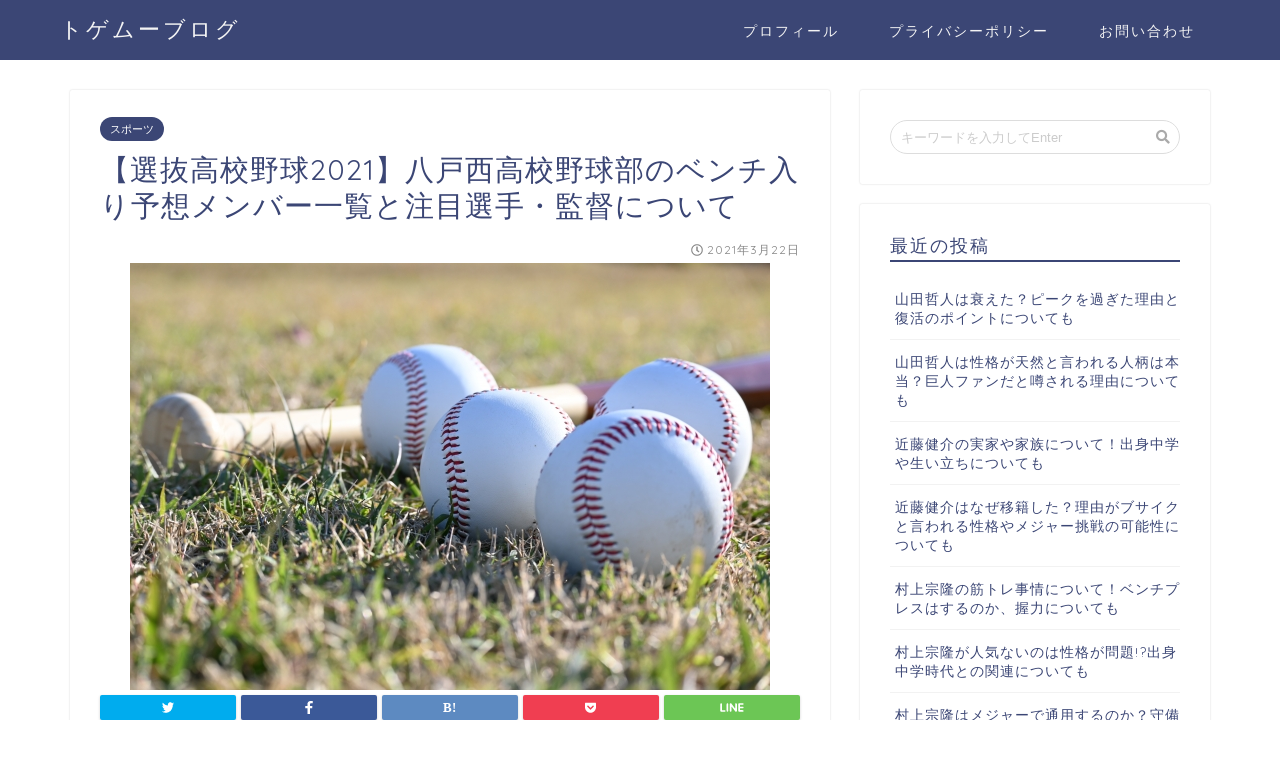

--- FILE ---
content_type: text/html; charset=UTF-8
request_url: https://togemu.com/senbatsu2021-hatinohenishi1
body_size: 17532
content:
<!DOCTYPE html>
<html lang="ja">
<head prefix="og: http://ogp.me/ns# fb: http://ogp.me/ns/fb# article: http://ogp.me/ns/article#">
<meta charset="utf-8">
<meta http-equiv="X-UA-Compatible" content="IE=edge">
<meta name="viewport" content="width=device-width, initial-scale=1">
<!-- ここからOGP -->
<meta property="og:type" content="blog">
<meta property="og:description" content="スポンサーリンク お疲れ様です〜トゲムーです☆ 今回は選抜高校野球2021に出場する八戸西高校野球部について記事にして参りたいと思います。 では早速☆ Contents1 八戸西高校野球部について1.1 八戸西高校野球部"> 
<meta property="og:title" content="【選抜高校野球2021】八戸西高校野球部のベンチ入り予想メンバー一覧と注目選手・監督について｜トゲムーブログ"> 
<meta property="og:url" content="https://togemu.com/senbatsu2021-hatinohenishi1"> 
<meta property="og:image" content="https://togemu.com/wp-content/uploads/2021/03/4154890_s.jpg">
<meta property="og:site_name" content="トゲムーブログ">
<meta property="fb:admins" content="">
<meta name="twitter:card" content="summary">
<!-- ここまでOGP --> 
<title>【選抜高校野球2021】八戸西高校野球部のベンチ入り予想メンバー一覧と注目選手・監督について｜トゲムーブログ</title>
<meta name="description" itemprop="description" content="スポンサーリンク お疲れ様です〜トゲムーです☆ 今回は選抜高校野球2021に出場する八戸西高校野球部について記事にして参りたいと思います。 では早速☆ Contents1 八戸西高校野球部について1.1 八戸西高校野球部" >
<link rel="shortcut icon" href="https://togemu.com/wp-content/themes/jin/favicon.ico">
<link rel='dns-prefetch' href='//ajax.googleapis.com' />
<link rel='dns-prefetch' href='//cdnjs.cloudflare.com' />
<link rel='dns-prefetch' href='//use.fontawesome.com' />
<link rel='dns-prefetch' href='//s.w.org' />
<link rel="alternate" type="application/rss+xml" title="トゲムーブログ &raquo; フィード" href="https://togemu.com/feed" />
<link rel="alternate" type="application/rss+xml" title="トゲムーブログ &raquo; コメントフィード" href="https://togemu.com/comments/feed" />
<link rel="alternate" type="application/rss+xml" title="トゲムーブログ &raquo; 【選抜高校野球2021】八戸西高校野球部のベンチ入り予想メンバー一覧と注目選手・監督について のコメントのフィード" href="https://togemu.com/senbatsu2021-hatinohenishi1/feed" />
		<script type="text/javascript">
			window._wpemojiSettings = {"baseUrl":"https:\/\/s.w.org\/images\/core\/emoji\/12.0.0-1\/72x72\/","ext":".png","svgUrl":"https:\/\/s.w.org\/images\/core\/emoji\/12.0.0-1\/svg\/","svgExt":".svg","source":{"concatemoji":"https:\/\/togemu.com\/wp-includes\/js\/wp-emoji-release.min.js?ver=5.3.20"}};
			!function(e,a,t){var n,r,o,i=a.createElement("canvas"),p=i.getContext&&i.getContext("2d");function s(e,t){var a=String.fromCharCode;p.clearRect(0,0,i.width,i.height),p.fillText(a.apply(this,e),0,0);e=i.toDataURL();return p.clearRect(0,0,i.width,i.height),p.fillText(a.apply(this,t),0,0),e===i.toDataURL()}function c(e){var t=a.createElement("script");t.src=e,t.defer=t.type="text/javascript",a.getElementsByTagName("head")[0].appendChild(t)}for(o=Array("flag","emoji"),t.supports={everything:!0,everythingExceptFlag:!0},r=0;r<o.length;r++)t.supports[o[r]]=function(e){if(!p||!p.fillText)return!1;switch(p.textBaseline="top",p.font="600 32px Arial",e){case"flag":return s([127987,65039,8205,9895,65039],[127987,65039,8203,9895,65039])?!1:!s([55356,56826,55356,56819],[55356,56826,8203,55356,56819])&&!s([55356,57332,56128,56423,56128,56418,56128,56421,56128,56430,56128,56423,56128,56447],[55356,57332,8203,56128,56423,8203,56128,56418,8203,56128,56421,8203,56128,56430,8203,56128,56423,8203,56128,56447]);case"emoji":return!s([55357,56424,55356,57342,8205,55358,56605,8205,55357,56424,55356,57340],[55357,56424,55356,57342,8203,55358,56605,8203,55357,56424,55356,57340])}return!1}(o[r]),t.supports.everything=t.supports.everything&&t.supports[o[r]],"flag"!==o[r]&&(t.supports.everythingExceptFlag=t.supports.everythingExceptFlag&&t.supports[o[r]]);t.supports.everythingExceptFlag=t.supports.everythingExceptFlag&&!t.supports.flag,t.DOMReady=!1,t.readyCallback=function(){t.DOMReady=!0},t.supports.everything||(n=function(){t.readyCallback()},a.addEventListener?(a.addEventListener("DOMContentLoaded",n,!1),e.addEventListener("load",n,!1)):(e.attachEvent("onload",n),a.attachEvent("onreadystatechange",function(){"complete"===a.readyState&&t.readyCallback()})),(n=t.source||{}).concatemoji?c(n.concatemoji):n.wpemoji&&n.twemoji&&(c(n.twemoji),c(n.wpemoji)))}(window,document,window._wpemojiSettings);
		</script>
		<style type="text/css">
img.wp-smiley,
img.emoji {
	display: inline !important;
	border: none !important;
	box-shadow: none !important;
	height: 1em !important;
	width: 1em !important;
	margin: 0 .07em !important;
	vertical-align: -0.1em !important;
	background: none !important;
	padding: 0 !important;
}
</style>
	<link rel='stylesheet' id='wp-block-library-css'  href='https://c0.wp.com/c/5.3.20/wp-includes/css/dist/block-library/style.min.css' type='text/css' media='all' />
<style id='wp-block-library-inline-css' type='text/css'>
.has-text-align-justify{text-align:justify;}
</style>
<link rel='stylesheet' id='quads-style-css-css'  href='https://togemu.com/wp-content/plugins/quick-adsense-reloaded/includes/gutenberg/dist/blocks.style.build.css?ver=2.0.9.1' type='text/css' media='all' />
<link rel='stylesheet' id='contact-form-7-css'  href='https://togemu.com/wp-content/plugins/contact-form-7/includes/css/styles.css?ver=5.2' type='text/css' media='all' />
<link rel='stylesheet' id='pz-linkcard-css'  href='//togemu.com/wp-content/uploads/pz-linkcard/style.css?ver=2.4.4.4.1' type='text/css' media='all' />
<link rel='stylesheet' id='toc-screen-css'  href='https://togemu.com/wp-content/plugins/table-of-contents-plus/screen.min.css?ver=2002' type='text/css' media='all' />
<link rel='stylesheet' id='theme-style-css'  href='https://togemu.com/wp-content/themes/jin/style.css?ver=5.3.20' type='text/css' media='all' />
<link rel='stylesheet' id='fontawesome-style-css'  href='https://use.fontawesome.com/releases/v5.0.1/css/all.css?ver=5.3.20' type='text/css' media='all' />
<link rel='stylesheet' id='swiper-style-css'  href='https://cdnjs.cloudflare.com/ajax/libs/Swiper/4.0.7/css/swiper.min.css?ver=5.3.20' type='text/css' media='all' />
<link rel='stylesheet' id='jetpack_css-css'  href='https://c0.wp.com/p/jetpack/8.7.4/css/jetpack.css' type='text/css' media='all' />
<style id='quads-styles-inline-css' type='text/css'>
.quads-ad-label { font-size: 12px; text-align: center; color: #333;}
</style>
<link rel='https://api.w.org/' href='https://togemu.com/wp-json/' />
<link rel="canonical" href="https://togemu.com/senbatsu2021-hatinohenishi1" />
<link rel='shortlink' href='https://togemu.com/?p=2108' />
<link rel="alternate" type="application/json+oembed" href="https://togemu.com/wp-json/oembed/1.0/embed?url=https%3A%2F%2Ftogemu.com%2Fsenbatsu2021-hatinohenishi1" />
<link rel="alternate" type="text/xml+oembed" href="https://togemu.com/wp-json/oembed/1.0/embed?url=https%3A%2F%2Ftogemu.com%2Fsenbatsu2021-hatinohenishi1&#038;format=xml" />
<script type='text/javascript'>document.cookie = 'quads_browser_width='+screen.width;</script>
<link rel='dns-prefetch' href='//c0.wp.com'/>
<style type='text/css'>img#wpstats{display:none}</style>	<style type="text/css">
		#wrapper{
						background-color: #fff;
						background-image: url();
		}
		.related-entry-headline-text span:before,
		#comment-title span:before,
		#reply-title span:before{
			background-color: #3b4675;
			border-color: #3b4675!important;
		}
		footer,
		#breadcrumb:after,
		#page-top a{	
			background-color: #3b4675;
		}
		.footer-inner a,
		#copyright,
		#copyright-center{
			border-color: #fff!important;
			color: #fff!important;
		}
		#footer-widget-area
		{
			border-color: #fff!important;
		}
		.page-top-footer a{
			color: #3b4675!important;
		}
				#breadcrumb ul li,
		#breadcrumb ul li a{
			color: #3b4675!important;
		}
		
		body,
		a,
		a:link,
		a:visited{
			color: #3b4675;
		}
		a:hover{
			color: #008db7;
		}
				.widget_nav_menu ul > li > a:before,
		.widget_categories ul > li > a:before,
		.widget_archive form:after,
		.widget_categories form:after,
		.widget_nav_menu ul > li > ul.sub-menu > li > a:before,
		.widget_categories ul > li > .children > li > a:before,
		.widget_nav_menu ul > li > ul.sub-menu > li > ul.sub-menu li > a:before,
		.widget_categories ul > li > .children > li > .children li > a:before{
			color: #3b4675;
		}
		footer .footer-widget,
		footer .footer-widget a,
		footer .footer-widget ul li,
		.footer-widget.widget_nav_menu ul > li > a:before,
		.footer-widget.widget_categories ul > li > a:before{
			color: #fff!important;
			border-color: #fff!important;
		}
		footer .footer-widget .widgettitle{
			color: #fff!important;
			border-color: #ffcd44!important;
		}
		footer .widget_nav_menu ul .children .children li a:before,
		footer .widget_categories ul .children .children li a:before{
			background-color: #fff!important;
		}
		#drawernav a:hover,
		.post-list-title,
		#prev-next p,
		#toc_container .toc_list li a{
			color: #3b4675!important;
		}
		#header-box{
			background-color: #3b4675;
		}
		.pickup-contents:before{
			background-color: #3b4675!important;
		}
		.main-image-text{
			color: #555;
		}
		.main-image-text-sub{
			color: #555;
		}
		
						#site-info{
			padding-top: 15px!important;
			padding-bottom: 15px!important;
		}
				
		#site-info span a{
			color: #f4f4f4!important;
		}
		
				#headmenu .headsns .line a svg{
			fill: #f4f4f4!important;
		}
		#headmenu .headsns a,
		#headmenu{
			color: #f4f4f4!important;
			border-color:#f4f4f4!important;
		}
						.profile-follow .line-sns a svg{
			fill: #3b4675!important;
		}
		.profile-follow .line-sns a:hover svg{
			fill: #ffcd44!important;
		}
		.profile-follow a{
			color: #3b4675!important;
			border-color:#3b4675!important;
		}
		.profile-follow a:hover,
		#headmenu .headsns a:hover{
			color:#ffcd44!important;
			border-color:#ffcd44!important;
		}
				.search-box:hover{
			color:#ffcd44!important;
			border-color:#ffcd44!important;
		}
				#header #headmenu .headsns .line a:hover svg{
			fill:#ffcd44!important;
		}
		.cps-icon-bar,
		#navtoggle:checked + .sp-menu-open .cps-icon-bar{
			background-color: #f4f4f4;
		}
		#nav-container{
			background-color: #fff;
		}
		#drawernav ul.menu-box > li > a,
		#drawernav2 ul.menu-box > li > a,
		#drawernav3 ul.menu-box > li > a,
		#drawernav4 ul.menu-box > li > a,
		#drawernav5 ul.menu-box > li > a,
		#drawernav ul.menu-box > li.menu-item-has-children:after,
		#drawernav2 ul.menu-box > li.menu-item-has-children:after,
		#drawernav3 ul.menu-box > li.menu-item-has-children:after,
		#drawernav4 ul.menu-box > li.menu-item-has-children:after,
		#drawernav5 ul.menu-box > li.menu-item-has-children:after{
			color: #f4f4f4!important;
		}
		#drawernav ul.menu-box li a,
		#drawernav2 ul.menu-box li a,
		#drawernav3 ul.menu-box li a,
		#drawernav4 ul.menu-box li a,
		#drawernav5 ul.menu-box li a{
			font-size: 14px!important;
		}
		#drawernav3 ul.menu-box > li{
			color: #3b4675!important;
		}
		#drawernav4 .menu-box > .menu-item > a:after,
		#drawernav3 .menu-box > .menu-item > a:after,
		#drawernav .menu-box > .menu-item > a:after{
			background-color: #f4f4f4!important;
		}
		#drawernav2 .menu-box > .menu-item:hover,
		#drawernav5 .menu-box > .menu-item:hover{
			border-top-color: #3b4675!important;
		}
						@media (min-width: 768px) {
			.post-list-mag .post-list-item:not(:nth-child(2n)){
				margin-right: 2.6%;
			}
		}
				@media (min-width: 768px) {
			#tab-1:checked ~ .tabBtn-mag li [for="tab-1"]:after,
			#tab-2:checked ~ .tabBtn-mag li [for="tab-2"]:after,
			#tab-3:checked ~ .tabBtn-mag li [for="tab-3"]:after,
			#tab-4:checked ~ .tabBtn-mag li [for="tab-4"]:after{
				border-top-color: #3b4675!important;
			}
			.tabBtn-mag label{
				border-bottom-color: #3b4675!important;
			}
		}
		#tab-1:checked ~ .tabBtn-mag li [for="tab-1"],
		#tab-2:checked ~ .tabBtn-mag li [for="tab-2"],
		#tab-3:checked ~ .tabBtn-mag li [for="tab-3"],
		#tab-4:checked ~ .tabBtn-mag li [for="tab-4"],
		#prev-next a.next:after,
		#prev-next a.prev:after{
			
			background-color: #3b4675!important;
		}
		
		.swiper-slide .post-list-cat,
		.post-list-mag .post-list-cat,
		.post-list-mag3col .post-list-cat,
		.swiper-pagination-bullet-active,
		.pickup-cat,
		.post-list .post-list-cat,
		.more-cat-button a:hover span:before,
		#breadcrumb .bcHome a:hover span:before,
		.pop-num{
			background-color: #ffcd44!important;
		}
		.sidebar-btn a,
		.profile-sns-menu{
			background-color: #ffcd44!important;
		}
		.sp-sns-menu a,
		.pickup-contents-box a:hover .pickup-title{
			border-color: #3b4675!important;
			color: #3b4675!important;
		}
				.pro-line svg{
			fill: #3b4675!important;
		}
		.cps-post-cat a,
		.meta-cat,
		.popular-cat{
			background-color: #3b4675!important;
			border-color: #3b4675!important;
		}
		.tagicon,
		.tag-box a,
		#toc_container .toc_list > li,
		#toc_container .toc_title{
			color: #3b4675!important;
		}
		.tag-box a,
		#toc_container:before{
			border-color: #3b4675!important;
		}
		.cps-post-cat a:hover{
			color: #008db7!important;
		}
		.pagination li:not([class*="current"]) a:hover,
		.widget_tag_cloud a:hover{
			background-color: #3b4675!important;
		}
		.nextpage a:hover span {
			color: #3b4675!important;
			border-color: #3b4675!important;
		}
		.cta-content:before{
			background-color: #6FBFCA!important;
		}
		.cta-text,
		.info-title{
			color: #fff!important;
		}
		#footer-widget-area.footer_style1 .widgettitle{
			border-color: #ffcd44!important;
		}
		.sidebar_style1 .widgettitle,
		.sidebar_style5 .widgettitle{
			border-color: #3b4675!important;
		}
		.sidebar_style2 .widgettitle,
		.sidebar_style4 .widgettitle{
			background-color: #3b4675!important;
		}
		
		.tn-logo-size{
			font-size: 160%!important;
		}
		.tn-logo-size img{
			width: 160%!important;
		}
		.sp-logo-size{
			font-size: 100%!important;
		}
		.sp-logo-size img{
			width: 100%!important;
		}
				.cps-post-main ul > li:before,
		.cps-post-main ol > li:before{
			background-color: #ffcd44!important;
		}
		.profile-card .profile-title{
			background-color: #3b4675!important;
		}
		.profile-card{
			border-color: #3b4675!important;
		}
		.cps-post-main a{
			color:#008db7;
		}
		.cps-post-main .marker{
			background: -webkit-linear-gradient( transparent 60%, #ffcedb 0% ) ;
			background: linear-gradient( transparent 60%, #ffcedb 0% ) ;
		}
		.cps-post-main .marker2{
			background: -webkit-linear-gradient( transparent 60%, #a9eaf2 0% ) ;
			background: linear-gradient( transparent 60%, #a9eaf2 0% ) ;
		}
		
		
		.simple-box1{
			border-color:#ef9b9b!important;
		}
		.simple-box2{
			border-color:#f2bf7d!important;
		}
		.simple-box3{
			border-color:#b5e28a!important;
		}
		.simple-box4{
			border-color:#7badd8!important;
		}
		.simple-box4:before{
			background-color: #7badd8;
		}
		.simple-box5{
			border-color:#e896c7!important;
		}
		.simple-box5:before{
			background-color: #e896c7;
		}
		.simple-box6{
			background-color:#fffdef!important;
		}
		.simple-box7{
			border-color:#def1f9!important;
		}
		.simple-box7:before{
			background-color:#def1f9!important;
		}
		.simple-box8{
			border-color:#96ddc1!important;
		}
		.simple-box8:before{
			background-color:#96ddc1!important;
		}
		.simple-box9:before{
			background-color:#e1c0e8!important;
		}
		.simple-box9:after{
			border-color:#e1c0e8 #e1c0e8 #fff #fff!important;
		}
		
		.kaisetsu-box1:before,
		.kaisetsu-box1-title{
			background-color:#ffb49e!important;
		}
		.kaisetsu-box2{
			border-color:#89c2f4!important;
		}
		.kaisetsu-box2-title{
			background-color:#89c2f4!important;
		}
		.kaisetsu-box4{
			border-color:#ea91a9!important;
		}
		.kaisetsu-box4-title{
			background-color:#ea91a9!important;
		}
		.kaisetsu-box5:before{
			background-color:#57b3ba!important;
		}
		.kaisetsu-box5-title{
			background-color:#57b3ba!important;
		}
		
		.concept-box1{
			border-color:#85db8f!important;
		}
		.concept-box1:after{
			background-color:#85db8f!important;
		}
		.concept-box1:before{
			content:"ポイント"!important;
			color:#85db8f!important;
		}
		.concept-box2{
			border-color:#f7cf6a!important;
		}
		.concept-box2:after{
			background-color:#f7cf6a!important;
		}
		.concept-box2:before{
			content:"注意点"!important;
			color:#f7cf6a!important;
		}
		.concept-box3{
			border-color:#86cee8!important;
		}
		.concept-box3:after{
			background-color:#86cee8!important;
		}
		.concept-box3:before{
			content:"良い例"!important;
			color:#86cee8!important;
		}
		.concept-box4{
			border-color:#ed8989!important;
		}
		.concept-box4:after{
			background-color:#ed8989!important;
		}
		.concept-box4:before{
			content:"悪い例"!important;
			color:#ed8989!important;
		}
		.concept-box5{
			border-color:#9e9e9e!important;
		}
		.concept-box5:after{
			background-color:#9e9e9e!important;
		}
		.concept-box5:before{
			content:"参考"!important;
			color:#9e9e9e!important;
		}
		.concept-box6{
			border-color:#8eaced!important;
		}
		.concept-box6:after{
			background-color:#8eaced!important;
		}
		.concept-box6:before{
			content:"メモ"!important;
			color:#8eaced!important;
		}
		
		.innerlink-box1,
		.blog-card{
			border-color:#73bc9b!important;
		}
		.innerlink-box1-title{
			background-color:#73bc9b!important;
			border-color:#73bc9b!important;
		}
		.innerlink-box1:before,
		.blog-card-hl-box{
			background-color:#73bc9b!important;
		}
		
		.color-button01 a,
		.color-button01 a:hover,
		.color-button01:before{
			background-color: #008db7!important;
		}
		.top-image-btn-color a,
		.top-image-btn-color a:hover,
		.top-image-btn-color:before{
			background-color: #ffcd44!important;
		}
		.color-button02 a,
		.color-button02 a:hover,
		.color-button02:before{
			background-color: #d9333f!important;
		}
		
		.color-button01-big a,
		.color-button01-big a:hover,
		.color-button01-big:before{
			background-color: #3296d1!important;
		}
		.color-button01-big a,
		.color-button01-big:before{
			border-radius: 5px!important;
		}
		.color-button01-big a{
			padding-top: 20px!important;
			padding-bottom: 20px!important;
		}
		
		.color-button02-big a,
		.color-button02-big a:hover,
		.color-button02-big:before{
			background-color: #83d159!important;
		}
		.color-button02-big a,
		.color-button02-big:before{
			border-radius: 5px!important;
		}
		.color-button02-big a{
			padding-top: 20px!important;
			padding-bottom: 20px!important;
		}
				.color-button01-big{
			width: 75%!important;
		}
		.color-button02-big{
			width: 75%!important;
		}
				
		
					.top-image-btn-color:before,
			.color-button01:before,
			.color-button02:before,
			.color-button01-big:before,
			.color-button02-big:before{
				bottom: -1px;
				left: -1px;
				width: 100%;
				height: 100%;
				border-radius: 6px;
				box-shadow: 0px 1px 5px 0px rgba(0, 0, 0, 0.25);
				-webkit-transition: all .4s;
				transition: all .4s;
			}
			.top-image-btn-color a:hover,
			.color-button01 a:hover,
			.color-button02 a:hover,
			.color-button01-big a:hover,
			.color-button02-big a:hover{
				-webkit-transform: translateY(2px);
				transform: translateY(2px);
				-webkit-filter: brightness(0.95);
				 filter: brightness(0.95);
			}
			.top-image-btn-color:hover:before,
			.color-button01:hover:before,
			.color-button02:hover:before,
			.color-button01-big:hover:before,
			.color-button02-big:hover:before{
				-webkit-transform: translateY(2px);
				transform: translateY(2px);
				box-shadow: none!important;
			}
				
		.h2-style01 h2,
		.h2-style02 h2:before,
		.h2-style03 h2,
		.h2-style04 h2:before,
		.h2-style05 h2,
		.h2-style07 h2:before,
		.h2-style07 h2:after,
		.h3-style03 h3:before,
		.h3-style02 h3:before,
		.h3-style05 h3:before,
		.h2-style08 h2:after,
		.h3-style02 h3:after,
		.h4-style02 h4:before{
			background-color: #3b4675!important;
		}
		.h3-style01 h3,
		.h3-style04 h3,
		.h3-style05 h3,
		.h4-style01 h4,
		.h2-style02 h2,
		.h2-style08 h2,
		.h2-style08 h2:before,
		.h4-style03 h4{
			border-color: #3b4675!important;
		}
		.h2-style05 h2:before{
			border-top-color: #3b4675!important;
		}
		.h2-style06 h2:before,
		.sidebar_style3 .widgettitle:after{
			background-image: linear-gradient(
				-45deg,
				transparent 25%,
				#3b4675 25%,
				#3b4675 50%,
				transparent 50%,
				transparent 75%,
				#3b4675 75%,
				#3b4675			);
		}
				
		@media all and (-ms-high-contrast:none){
			*::-ms-backdrop, .color-button01:before,
			.color-button02:before,
			.color-button01-big:before,
			.color-button02-big:before{
				background-color: #595857!important;
			}
		}
		
	</style>
    
<!-- Global site tag (gtag.js) - Google Analytics -->
<script async src="https://www.googletagmanager.com/gtag/js?id=UA-153123469-1"></script>
<script>
  window.dataLayer = window.dataLayer || [];
  function gtag(){dataLayer.push(arguments);}
  gtag('js', new Date());

  gtag('config', 'UA-153123469-1');
</script>
</head>
<body class="post-template-default single single-post postid-2108 single-format-standard" id="nofont-style">
<div id="wrapper">

		
	
	<!--ヘッダー-->
	
			<div id="header-box" class="tn_on header-box animate">
	<div id="header" class="header-type1 header animate">
		
		<div id="site-info" class="ef">
												<span class="tn-logo-size"><a href='https://togemu.com/' title='トゲムーブログ' rel='home'>トゲムーブログ</a></span>
									</div>

				<!--グローバルナビゲーション layout3-->
		<div id="drawernav3" class="ef">
			<nav class="fixed-content ef"><ul class="menu-box"><li class="menu-item menu-item-type-post_type menu-item-object-page menu-item-30"><a href="https://togemu.com/%e3%83%97%e3%83%ad%e3%83%95%e3%82%a3%e3%83%bc%e3%83%ab">プロフィール</a></li>
<li class="menu-item menu-item-type-post_type menu-item-object-page menu-item-31"><a href="https://togemu.com/privacy">プライバシーポリシー</a></li>
<li class="menu-item menu-item-type-post_type menu-item-object-page menu-item-32"><a href="https://togemu.com/%e3%81%8a%e5%95%8f%e3%81%84%e5%90%88%e3%82%8f%e3%81%9b">お問い合わせ</a></li>
</ul></nav>		</div>
		<!--グローバルナビゲーション layout3-->
		
	
		

	</div>
</div>

<div id="scroll-content">			
	<!--ヘッダー-->

	<div class="clearfix"></div>

						
	<div id="contents">
		<div id="overlay"></div>
		<!--メインコンテンツ-->
			<main id="main-contents" class="main-contents article_style1 animate" itemprop="mainContentOfPage">
				<section class="cps-post-box hentry">
																	<article class="cps-post">
							<header class="cps-post-header">
																<span class="cps-post-cat category-%e3%82%b9%e3%83%9d%e3%83%bc%e3%83%84" itemprop="keywords"><a href="https://togemu.com/topics/%e3%82%b9%e3%83%9d%e3%83%bc%e3%83%84" style="background-color:!important;">スポーツ</a></span>
																<h1 class="cps-post-title entry-title" itemprop="headline">【選抜高校野球2021】八戸西高校野球部のベンチ入り予想メンバー一覧と注目選手・監督について</h1>
								<div class="cps-post-meta vcard">
									<span class="writer fn" itemprop="author" itemscope itemtype="http://schema.org/Person"><span itemprop="name">togemu</span></span>
									<span class="cps-post-date-box">
											<span class="cps-post-date"><i class="far fa-clock" aria-hidden="true"></i>&nbsp;<time class="entry-date date published" datetime="2021-03-22T08:44:22+09:00">2021年3月22日</time></span>
	<time class="entry-date date updated" datetime=""></time>
									</span>
								</div>
								
							</header>
															<div class="cps-post-thumb" itemscope itemtype="http://schema.org/ImageObject">
									<img src="https://togemu.com/wp-content/uploads/2021/03/4154890_s.jpg" class="attachment-large_size size-large_size wp-post-image" alt="" srcset="https://togemu.com/wp-content/uploads/2021/03/4154890_s.jpg 640w, https://togemu.com/wp-content/uploads/2021/03/4154890_s-620x414.jpg 620w" sizes="(max-width: 640px) 100vw, 640px" />								</div>
																						<div class="share-top">
	<div class="sns-top">
		<ol>
			<!--ツイートボタン-->
							<li class="twitter"><a href="http://twitter.com/intent/tweet?url=https%3A%2F%2Ftogemu.com%2Fsenbatsu2021-hatinohenishi1&text=%E3%80%90%E9%81%B8%E6%8A%9C%E9%AB%98%E6%A0%A1%E9%87%8E%E7%90%832021%E3%80%91%E5%85%AB%E6%88%B8%E8%A5%BF%E9%AB%98%E6%A0%A1%E9%87%8E%E7%90%83%E9%83%A8%E3%81%AE%E3%83%99%E3%83%B3%E3%83%81%E5%85%A5%E3%82%8A%E4%BA%88%E6%83%B3%E3%83%A1%E3%83%B3%E3%83%90%E3%83%BC%E4%B8%80%E8%A6%A7%E3%81%A8%E6%B3%A8%E7%9B%AE%E9%81%B8%E6%89%8B%E3%83%BB%E7%9B%A3%E7%9D%A3%E3%81%AB%E3%81%A4%E3%81%84%E3%81%A6&tw_p=tweetbutton"><i class="fab fa-twitter"></i></a>
				</li>
						<!--Facebookボタン-->
							<li class="facebook">
				<a href="http://www.facebook.com/sharer.php?src=bm&u=https%3A%2F%2Ftogemu.com%2Fsenbatsu2021-hatinohenishi1&t=%E3%80%90%E9%81%B8%E6%8A%9C%E9%AB%98%E6%A0%A1%E9%87%8E%E7%90%832021%E3%80%91%E5%85%AB%E6%88%B8%E8%A5%BF%E9%AB%98%E6%A0%A1%E9%87%8E%E7%90%83%E9%83%A8%E3%81%AE%E3%83%99%E3%83%B3%E3%83%81%E5%85%A5%E3%82%8A%E4%BA%88%E6%83%B3%E3%83%A1%E3%83%B3%E3%83%90%E3%83%BC%E4%B8%80%E8%A6%A7%E3%81%A8%E6%B3%A8%E7%9B%AE%E9%81%B8%E6%89%8B%E3%83%BB%E7%9B%A3%E7%9D%A3%E3%81%AB%E3%81%A4%E3%81%84%E3%81%A6" onclick="javascript:window.open(this.href, '', 'menubar=no,toolbar=no,resizable=yes,scrollbars=yes,height=300,width=600');return false;"><i class="fab fa-facebook-f" aria-hidden="true"></i></a>
				</li>
						<!--はてブボタン-->
							<li class="hatebu">
				<a href="http://b.hatena.ne.jp/add?mode=confirm&url=https%3A%2F%2Ftogemu.com%2Fsenbatsu2021-hatinohenishi1" onclick="javascript:window.open(this.href, '', 'menubar=no,toolbar=no,resizable=yes,scrollbars=yes,height=400,width=510');return false;" ><i class="font-hatena"></i></a>
				</li>
						<!--Poketボタン-->
							<li class="pocket">
				<a href="http://getpocket.com/edit?url=https%3A%2F%2Ftogemu.com%2Fsenbatsu2021-hatinohenishi1&title=%E3%80%90%E9%81%B8%E6%8A%9C%E9%AB%98%E6%A0%A1%E9%87%8E%E7%90%832021%E3%80%91%E5%85%AB%E6%88%B8%E8%A5%BF%E9%AB%98%E6%A0%A1%E9%87%8E%E7%90%83%E9%83%A8%E3%81%AE%E3%83%99%E3%83%B3%E3%83%81%E5%85%A5%E3%82%8A%E4%BA%88%E6%83%B3%E3%83%A1%E3%83%B3%E3%83%90%E3%83%BC%E4%B8%80%E8%A6%A7%E3%81%A8%E6%B3%A8%E7%9B%AE%E9%81%B8%E6%89%8B%E3%83%BB%E7%9B%A3%E7%9D%A3%E3%81%AB%E3%81%A4%E3%81%84%E3%81%A6"><i class="fab fa-get-pocket" aria-hidden="true"></i></a>
				</li>
							<li class="line">
				<a href="http://line.me/R/msg/text/?https%3A%2F%2Ftogemu.com%2Fsenbatsu2021-hatinohenishi1"><svg version="1.1" xmlns="http://www.w3.org/2000/svg" xmlns:xlink="http://www.w3.org/1999/xlink" x="0px"
	 y="0px" viewBox="0 0 122.4 47.2" style="enable-background:new 0 0 122.4 47.2;" xml:space="preserve">
<path d="M77.4,28.4c0.1-5,0.2-9,0.2-13.1c0-3.2-0.1-6.3,0-9.5c0.1-3.1,1.6-4.6,4-4.6c2.2,0,4.2,1.9,4.6,4.5c0.1,0.8,0,1.7,0,2.5
	c0,10.3,0,20.6,0,31c0,0.7,0,1.3,0,2c-0.1,2.2-1.1,3.8-3.3,4.5c-2.2,0.7-4-0.1-5.3-1.9c-3.1-4.1-6.1-8.3-9.1-12.5
	c-2.8-3.8-5.7-7.7-9.1-12.2c-0.5,1.9-1,2.9-1,3.9c-0.1,5.3,0,10.7,0,16c0,1.2,0.1,2.4-0.1,3.5c-0.4,2.2-2,3.5-4.2,3.4
	c-2.1-0.1-3.9-1.4-4.2-3.5c-0.2-1-0.1-2-0.1-3c0-10.5,0-21,0-31.5c0-0.5,0-1,0-1.5c-0.1-2.5,1.2-4.2,3.4-5c2.2-0.9,3.9,0.5,5.2,2.1
	c2.5,3.1,4.7,6.4,7.1,9.6c3.1,4.3,6.2,8.6,9.4,12.9C75.4,26.7,76.1,27.2,77.4,28.4z"/>
<path d="M102.3,9.7c0,3.7,0,6.3,0,9.5c3.9,0,7.7-0.1,11.5,0c1.4,0,3,0.3,4.2,0.9c1.7,0.9,2.8,2.4,2.1,4.5c-0.6,1.9-1.8,3.1-4,3.1
	c-2.5,0-5,0-7.5,0c-1.8,0-3.6,0-6,0c-0.2,3.2-0.3,6.1-0.5,9.5c4.2,0,8.2-0.1,12.1,0.1c1.5,0.1,3.4,0.6,4.5,1.5
	c0.9,0.8,1.5,2.6,1.4,3.9c-0.1,1.7-1.6,3-3.4,3.1c-6.3,0.1-12.6,0.2-18.9,0c-3.3-0.1-4-1.1-4.1-4.5c-0.1-11.8-0.1-23.6,0-35.5
	c0-3.6,1.2-4.7,4.9-4.7c5.5-0.1,11-0.1,16.5,0c2.9,0,5.2,2.1,5.2,4.3c0,2.2-2.3,4.2-5.3,4.2C111,9.8,106.8,9.7,102.3,9.7z"/>
<path d="M10.3,37.4c1.5,0,2.6,0,3.7,0c3.5,0.1,7,0.1,10.4,0.5c2.7,0.3,4,2,3.9,4.3c-0.1,2-1.6,3.5-4,3.6C18.1,46,12,46,5.8,45.9
	c-2.8-0.1-4.1-1.6-4.1-4.6c-0.1-11.8-0.1-23.6,0-35.4c0-2.8,1.8-4.6,4.1-4.7c2.2,0,4.3,2,4.5,4.5c0.2,3,0.1,6,0.1,9
	C10.4,22,10.3,29.3,10.3,37.4z"/>
<path d="M33.7,23.4c0-5.7-0.1-11.3,0-17c0-3.5,1.8-5.4,4.5-5.3c2.2,0.1,4.1,2.4,4.1,5.4c0.1,11.5,0.1,23,0,34.4
	c0,3.3-1.6,4.9-4.3,4.8c-2.7,0-4.2-1.6-4.2-5C33.7,35.1,33.8,29.3,33.7,23.4C33.8,23.4,33.8,23.4,33.7,23.4z"/>
</svg>
</a>
				</li>
		</ol>
	</div>
</div>
<div class="clearfix"></div>
							
							<div class="cps-post-main-box">
								<div class="cps-post-main h2-style01 h3-style01 h4-style01 entry-content  " itemprop="articleBody">

									<div class="clearfix"></div>
	
									
<!-- WP QUADS Content Ad Plugin v. 2.0.9.1 -->
<div class="quads-location quads-ad1" id="quads-ad1" style="float:none;margin:0px 0 0px 0;text-align:center;">
<p style=”text-align: center;”><span style=”color: #999999; font-size: 12pt;”>スポンサーリンク</span></p>
<script async src="https://pagead2.googlesyndication.com/pagead/js/adsbygoogle.js"></script>
<!-- レスポンシブ広告ディスプレイ２ -->
<ins class="adsbygoogle"
     style="display:block"
     data-ad-client="ca-pub-3672601951699333"
     data-ad-slot="8976303016"
     data-ad-format="auto"
     data-full-width-responsive="true"></ins>
<script>
     (adsbygoogle = window.adsbygoogle || []).push({});
</script>
</div>
<p>お疲れ様です〜トゲムーです☆</p>
<p>今回は選抜高校野球2021に出場する八戸西高校野球部について記事にして参りたいと思います。</p>
<p>では早速☆</p>
<script async src="https://pagead2.googlesyndication.com/pagead/js/adsbygoogle.js?client=ca-pub-3672601951699333"
     crossorigin="anonymous"></script>
<!-- 横長広告 -->
<ins class="adsbygoogle"
     style="display:block"
     data-ad-client="ca-pub-3672601951699333"
     data-ad-slot="5164643608"
     data-ad-format="auto"
     data-full-width-responsive="true"></ins>
<script>
     (adsbygoogle = window.adsbygoogle || []).push({});
</script><div id="toc_container" class="no_bullets"><p class="toc_title">Contents</p><ul class="toc_list"><li><a href="#i"><span class="toc_number toc_depth_1">1</span> 八戸西高校野球部について</a><ul><li><a href="#i-2"><span class="toc_number toc_depth_2">1.1</span> 八戸西高校野球部ベンチ入り予想メンバー・・・★が主将</a></li><li><a href="#i-3"><span class="toc_number toc_depth_2">1.2</span> 八戸西高校野球部の特色</a></li></ul></li><li><a href="#i-4"><span class="toc_number toc_depth_1">2</span> 八戸西高校野球部の注目選手</a><ul><li><a href="#i-5"><span class="toc_number toc_depth_2">2.1</span> 福島蓮投手</a></li><li><a href="#i-6"><span class="toc_number toc_depth_2">2.2</span> 廣田大和外野手</a></li><li><a href="#i-7"><span class="toc_number toc_depth_2">2.3</span> 総括</a></li></ul></li><li><a href="#i-8"><span class="toc_number toc_depth_1">3</span> 八戸西高校野球部の監督</a></li><li><a href="#i-9"><span class="toc_number toc_depth_1">4</span> まとめ</a></li></ul></div>
<h2><span id="i">八戸西高校野球部について</span></h2>
<blockquote class="twitter-tweet">
<p lang="ja" dir="ltr">えっ！八西が選抜！　がんばれ！<br />
八戸西センバツ出場決定／21世紀枠｜速報｜Web東奥 <a href="https://t.co/CCvMovcW1U">https://t.co/CCvMovcW1U</a></p>
<p>— Leopard-Numa (@LeopardNuma) <a href="https://twitter.com/LeopardNuma/status/1355157319626096645?ref_src=twsrc%5Etfw">January 29, 2021</a></p></blockquote>
<p><script async src="https://platform.twitter.com/widgets.js" charset="utf-8"></script></p>
<p>八戸西高校野球部が去年秋の<strong>東北大会でベスト8</strong>に進出し、21世紀枠の候補に選ばれていましたが、無事選抜に選ばれました&#x1f44f;！</p>
<blockquote class="twitter-tweet">
<p lang="ja" dir="ltr">&#x3297;&#xfe0f;八戸西高校の関係者の皆様、<br />
選抜決定おめでとうございます&#x2757;</p>
<p>無観客かもしれないけど、<br />
コロナ禍を忘れさせるプレーで<br />
地元と俺に感動と元気を&#x2757;&#xfe0f;<br />
応援します&#x1f4e3;<br />
聖地で轟く校歌を聴いてみたい。<a href="https://twitter.com/hashtag/%E5%85%AB%E6%88%B8%E8%A5%BF?src=hash&amp;ref_src=twsrc%5Etfw">#八戸西</a><a href="https://twitter.com/hashtag/%E9%81%B8%E6%8A%9C%E9%AB%98%E6%A0%A1%E9%87%8E%E7%90%83?src=hash&amp;ref_src=twsrc%5Etfw">#選抜高校野球</a></p>
<p>— サスケSAY (@sasukesay) <a href="https://twitter.com/sasukesay/status/1355049310849617922?ref_src=twsrc%5Etfw">January 29, 2021</a></p></blockquote>
<p><script async src="https://platform.twitter.com/widgets.js" charset="utf-8"></script></p>
<p>そんな八戸西高校高校野球部のベンチ入り予想メンバー（18名）をみて参りましょう。</p>
<h3><span id="i-2">八戸西高校野球部ベンチ入り予想メンバー・・・★が主将</span></h3>
<table style="border-collapse: collapse; width: 102.465%; height: 456px;">
<tbody>
<tr style="height: 24px;">
<td style="width: 14.7652%; height: 24px; background-color: #f7f1bc;">選手名</td>
<td style="width: 10.6083%; height: 24px; background-color: #f7f1bc;">身長・体重</td>
<td style="width: 9.2657%; background-color: #f7f1bc; height: 24px;">投・打</td>
<td style="width: 14.7651%; height: 24px; background-color: #f7f1bc;">ポジション</td>
<td style="width: 43.567%; height: 24px; background-color: #f7f1bc;">出身中学</td>
<td style="width: 9.47953%; height: 24px; background-color: #f7f1bc;">学年</td>
</tr>
<tr style="height: 24px;">
<td style="width: 14.7652%; height: 24px;">福島蓮</td>
<td style="width: 10.6083%; height: 24px;">189/70</td>
<td style="width: 9.2657%; height: 24px;">右・右</td>
<td style="width: 14.7651%; height: 24px;">投手</td>
<td style="width: 43.567%; height: 24px;">八戸市立湊中</td>
<td style="width: 9.47953%; height: 24px;">3年</td>
</tr>
<tr style="height: 24px;">
<td style="width: 14.7652%; height: 24px;">藤本楓都</td>
<td style="width: 10.6083%; height: 24px;">172/71</td>
<td style="width: 9.2657%; height: 24px;">右・左</td>
<td style="width: 14.7651%; height: 24px;">捕手</td>
<td style="width: 43.567%; height: 24px;">八戸市立市川中</td>
<td style="width: 9.47953%; height: 24px;">3年</td>
</tr>
<tr style="height: 24px;">
<td style="width: 14.7652%; height: 24px;">西谷泰成</td>
<td style="width: 10.6083%; height: 24px;">168/77</td>
<td style="width: 9.2657%; height: 24px;">右・右</td>
<td style="width: 14.7651%; height: 24px;">一塁手</td>
<td style="width: 43.567%; height: 24px;">八戸市立白銀中</td>
<td style="width: 9.47953%; height: 24px;">3年</td>
</tr>
<tr style="height: 24px;">
<td style="width: 14.7652%; height: 24px;">★宮崎一綺</td>
<td style="width: 10.6083%; height: 24px;">165/65</td>
<td style="width: 9.2657%; height: 24px;">右・右</td>
<td style="width: 14.7651%; height: 24px;">二塁手</td>
<td style="width: 43.567%; height: 24px;">八戸市立下長中</td>
<td style="width: 9.47953%; height: 24px;">3年</td>
</tr>
<tr style="height: 24px;">
<td style="width: 14.7652%; height: 24px;">桐山大空</td>
<td style="width: 10.6083%; height: 24px;">172/73</td>
<td style="width: 9.2657%; height: 24px;">右・右</td>
<td style="width: 14.7651%; height: 24px;">三塁手</td>
<td style="width: 43.567%; height: 24px;">八戸市立根城中(八戸東シニア)</td>
<td style="width: 9.47953%; height: 24px;">3年</td>
</tr>
<tr>
<td style="width: 14.7652%;">相前雄一郎</td>
<td style="width: 10.6083%;">179/76</td>
<td style="width: 9.2657%;">右・右</td>
<td style="width: 14.7651%;">遊撃手</td>
<td style="width: 43.567%;">八戸市立明治中</td>
<td style="width: 9.47953%;">3年</td>
</tr>
<tr style="height: 24px;">
<td style="width: 14.7652%; height: 24px;">下仁田大和</td>
<td style="width: 10.6083%; height: 24px;">172/71</td>
<td style="width: 9.2657%; height: 24px;">右・左</td>
<td style="width: 14.7651%; height: 24px;">左翼手</td>
<td style="width: 43.567%; height: 24px;">八戸市立下長中</td>
<td style="width: 9.47953%; height: 24px;">3年</td>
</tr>
<tr style="height: 24px;">
<td style="width: 14.7652%; height: 24px;">村上歩夢</td>
<td style="width: 10.6083%; height: 24px;">181/68</td>
<td style="width: 9.2657%; height: 24px;">左・左</td>
<td style="width: 14.7651%; height: 24px;">中堅手</td>
<td style="width: 43.567%; height: 24px;">三沢市立第二中</td>
<td style="width: 9.47953%; height: 24px;">3年</td>
</tr>
<tr style="height: 24px;">
<td style="width: 14.7652%; height: 24px;">廣田大和</td>
<td style="width: 10.6083%; height: 24px;">176/83</td>
<td style="width: 9.2657%; height: 24px;">右・右</td>
<td style="width: 14.7651%; height: 24px;">右翼手</td>
<td style="width: 43.567%; height: 24px;">八戸市立第三中</td>
<td style="width: 9.47953%; height: 24px;">3年</td>
</tr>
<tr style="height: 24px;">
<td style="width: 14.7652%; height: 24px;">津嶋優吉</td>
<td style="width: 10.6083%; height: 24px;">171/75</td>
<td style="width: 9.2657%; height: 24px;">左・左</td>
<td style="width: 14.7651%; height: 24px;">外野手</td>
<td style="width: 43.567%; height: 24px;">外ヶ浜町立蟹田中(青森戸山シニア)</td>
<td style="width: 9.47953%; height: 24px;">3年</td>
</tr>
<tr style="height: 24px;">
<td style="width: 14.7652%; height: 24px;">髙間舘好誠</td>
<td style="width: 10.6083%; height: 24px;">172/69</td>
<td style="width: 9.2657%; height: 24px;">右・右</td>
<td style="width: 14.7651%; height: 24px;">投手</td>
<td style="width: 43.567%; height: 24px;">三戸町立三戸中</td>
<td style="width: 9.47953%; height: 24px;">3年</td>
</tr>
<tr style="height: 24px;">
<td style="width: 14.7652%; height: 24px;">大釜温斗</td>
<td style="width: 10.6083%; height: 24px;">172/67</td>
<td style="width: 9.2657%; height: 24px;">右・右</td>
<td style="width: 14.7651%; height: 24px;">外野手</td>
<td style="width: 43.567%; height: 24px;">五戸町立五戸中</td>
<td style="width: 9.47953%; height: 24px;">3年</td>
</tr>
<tr style="height: 24px;">
<td style="width: 14.7652%; height: 24px;">出貝尋</td>
<td style="width: 10.6083%; height: 24px;">171/65</td>
<td style="width: 9.2657%; height: 24px;">右・右</td>
<td style="width: 14.7651%; height: 24px;">内野手</td>
<td style="width: 43.567%; height: 24px;">八戸市立八戸第一中</td>
<td style="width: 9.47953%; height: 24px;">3年</td>
</tr>
<tr style="height: 24px;">
<td style="width: 14.7652%; height: 24px;">山口康太</td>
<td style="width: 10.6083%; height: 24px;">165/60</td>
<td style="width: 9.2657%; height: 24px;">右・左</td>
<td style="width: 14.7651%; height: 24px;">外野手</td>
<td style="width: 43.567%; height: 24px;">八戸市立白銀中</td>
<td style="width: 9.47953%; height: 24px;">3年</td>
</tr>
<tr style="height: 24px;">
<td style="width: 14.7652%; height: 24px;">石屋尚士</td>
<td style="width: 10.6083%; height: 24px;">176/66</td>
<td style="width: 9.2657%; height: 24px;">右・右</td>
<td style="width: 14.7651%; height: 24px;">投手</td>
<td style="width: 43.567%; height: 24px;">八戸市立小中野中</td>
<td style="width: 9.47953%; height: 24px;">3年</td>
</tr>
<tr style="height: 24px;">
<td style="width: 14.7652%; height: 24px;">中田雄大</td>
<td style="width: 10.6083%; height: 24px;">171/61</td>
<td style="width: 9.2657%; height: 24px;">右・右</td>
<td style="width: 14.7651%; height: 24px;">投手</td>
<td style="width: 43.567%; height: 24px;">八戸市立大館中</td>
<td style="width: 9.47953%; height: 24px;">3年</td>
</tr>
<tr style="height: 24px;">
<td style="width: 14.7652%; height: 24px;">冨田侑太郎</td>
<td style="width: 10.6083%; height: 24px;">170/73</td>
<td style="width: 9.2657%; height: 24px;">右・右</td>
<td style="width: 14.7651%; height: 24px;">外野手</td>
<td style="width: 43.567%; height: 24px;">八戸市立白銀南中</td>
<td style="width: 9.47953%; height: 24px;">3年</td>
</tr>
<tr style="height: 24px;">
<td style="width: 14.7652%; height: 24px;">平内友悠</td>
<td style="width: 10.6083%; height: 24px;">174/66</td>
<td style="width: 9.2657%; height: 24px;">右・右</td>
<td style="width: 14.7651%; height: 24px;">投手</td>
<td style="width: 43.567%; height: 24px;">八戸市立下長中</td>
<td style="width: 9.47953%; height: 24px;">3年</td>
</tr>
</tbody>
</table>
<p>予想は全員3年生メンバー。</p>
<p>八戸西高校は<b>青森県内出身が多く、八戸市立が主で、地元色が超強い</b><strong>印象</strong>です☆</p>
<h3><span id="i-3">八戸西高校野球部の特色</span></h3>
<img src="https://togemu.com/wp-content/uploads/2021/03/4379556_s.jpg" alt="" width="640" height="427" class="alignnone size-full wp-image-1862" srcset="https://togemu.com/wp-content/uploads/2021/03/4379556_s.jpg 640w, https://togemu.com/wp-content/uploads/2021/03/4379556_s-620x414.jpg 620w" sizes="(max-width: 640px) 100vw, 640px" />
<h4>創部42年の歴史で初の甲子園出場</h4>
<p>八戸西高校野球部は、開校と同時に<strong>1975年に創部</strong>され、東北大会出場は6回してますが、秋の大会では去年初出場し、ベスト8入りし、今回21世紀枠の候補入りしました&#x1f44f;</p>
<h4>輩出したプロ野球選手</h4>
<p>八戸西高校出身のプロ野球選手としては、元日本ハムの<strong>中村渉投手</strong>がおります。</p>
<p>プロ野球選手というと少なくはありますが、ラグビーやプロバスケ選手など、充実した部活動の施設があるおかげが、輩出されていたりします★</p>
<h4>総合力が武器</h4>
<p>八戸西高校野球部は、<span style="color: #ff0000;"><strong>総合力が</strong><b>武器</b></span>ではないかと思います。</p>
<p>プロ注目のエース投手に加え、控え投手は４名で、<strong>サイド・アンダースロー</strong>と豊富に揃っており、打線も9番打者が秋の公式戦では<strong>6四死球に6犠打</strong>と役割を果たしているなど、各ポジションにそれぞれの役割を全うする選手が揃っているのではないかと思います★</p>
<script async src="https://pagead2.googlesyndication.com/pagead/js/adsbygoogle.js?client=ca-pub-3672601951699333"
     crossorigin="anonymous"></script>
<!-- 横長広告 -->
<ins class="adsbygoogle"
     style="display:block"
     data-ad-client="ca-pub-3672601951699333"
     data-ad-slot="5164643608"
     data-ad-format="auto"
     data-full-width-responsive="true"></ins>
<script>
     (adsbygoogle = window.adsbygoogle || []).push({});
</script><h2><span id="i-4">八戸西高校野球部の注目選手</span></h2>
<img src="https://togemu.com/wp-content/uploads/2021/03/4056910_s.jpg" alt="" width="640" height="427" class="alignnone size-full wp-image-1910" srcset="https://togemu.com/wp-content/uploads/2021/03/4056910_s.jpg 640w, https://togemu.com/wp-content/uploads/2021/03/4056910_s-620x414.jpg 620w" sizes="(max-width: 640px) 100vw, 640px" />
<p>そんな八戸西高校高校の今年のチームの注目選手は以下3名、それぞれみて参りましょう★</p>
<h3><span id="i-5">福島蓮投手</span></h3>
<p>まずはエースの福島投手。</p>
<p>福島投手は<strong>身長189cmの長身右腕</strong>で、まだまだ伸び代のあるプロ注目投手★</p>
<p>セットポジションから角度ある球を投げ込むのがわかる動画がこちらです。</p>
<p><div class="video-container"><div class="video"><iframe title="【21世紀枠注目選手】福島蓮（八戸西）【田名部戦奪三振シーン】" width="500" height="281" src="https://www.youtube.com/embed/Rhq-h2WhT7Q?feature=oembed" frameborder="0" allow="accelerometer; autoplay; clipboard-write; encrypted-media; gyroscope; picture-in-picture" allowfullscreen></iframe></div></div></p>
<h3><span id="i-6">廣田大和外野手</span></h3>
<p>廣田外野手は、チームの4番打者で秋は<strong>打率・543</strong>を記録し、<strong>２本塁打</strong>を放っている打者★</p>
<p>ロースコアで勝利するチームではないため、廣田選手が打てるかが鍵を握ります。</p>
<h3><span id="i-7">総括</span></h3>
<p>プロも注目する長身投手に、要となる4番打者。</p>
<p>軸となる選手たちがいかに大舞台で力を発揮できるか、待望の初勝利へのポイントとなりそうです。</p>
<script async src="https://pagead2.googlesyndication.com/pagead/js/adsbygoogle.js?client=ca-pub-3672601951699333"
     crossorigin="anonymous"></script>
<!-- 横長広告 -->
<ins class="adsbygoogle"
     style="display:block"
     data-ad-client="ca-pub-3672601951699333"
     data-ad-slot="5164643608"
     data-ad-format="auto"
     data-full-width-responsive="true"></ins>
<script>
     (adsbygoogle = window.adsbygoogle || []).push({});
</script><h2><span id="i-8">八戸西高校野球部の監督</span></h2>
<p>最後にこのチームをまとめる監督は<strong>小川貴史監督</strong>。</p>
<p>小川監督は2018年から監督を務めており、<strong>就任してすぐに結果を残している</strong>という形になります。</p>
<p>2010年から同校のコーチを務めてきたこともあり、監督になりその手腕を発揮した形になったと言えそうです★</p>
<p>そんな八戸西高校高校の初戦は<strong>大会3日目、3月21日(日)の第1試合、9:00時プレーボール予定</strong>、対戦相手は<span style="color: #ff0000;"><strong>具志川商業高校</strong></span>です。</p>
<p>→延期のため、<strong>3/22(月)の9時〜</strong>に順延となっております！ご注意ください★</p>
<p>具志川商業高校野球部については過去の記事をどうぞ★</p>
<p>→<a href="https://togemu.com/senbatsu2021-fukuokadaioohori1">【選抜高校野球2021】具志川商業高校野球部のベンチ入り予想メンバー一覧と注目選手・監督について</a></p>
<h2><span id="i-9">まとめ</span></h2>
<p>今回は選抜高校野球2021に出場する八戸西高校野球部について記事にして参りました。</p>
<p>記事の内容をまとめますと</p>
<div class="simple-box7">
<ol style="list-style-type: lower-alpha;">
<li><strong>八戸西高校野球部は今回で<span style="color: #ff0000;">21世紀枠</span>での選抜出場で、過去6度の東北大会に出場していたが、。</strong></li>
<li><strong>八戸西高校の注目選手としては、プロ注目の189cmの長身の<span style="color: #ff0000;">福島蓮投手</span>と4番を打つ<span style="color: #ff0000;">廣田外野手</span>、である。</strong></li>
<li><strong>八戸西高校野球部を率いる監督は2018年から監督を務めるのは<span style="color: #ff0000;">小川貴史監督</span>であり、過去最高成績の県ベスト8を打開し、去年秋に<span style="color: #ff0000;">興南高校を破って準優勝</span>を果たしている。</strong></li>
</ol>
</div>
<p>となるかと思います。</p>
<p>選抜では何かと話題になる21世紀枠。</p>
<p>そして21世紀枠同時の戦いには期待です★</p>
<p>選抜高校野球2021の出場校一覧や注目選手などの記事はこちらからどうぞ☆</p>
<p>→<a href="https://togemu.com/senbatsu2021-1">選抜高校野球2021の優勝候補を徹底予想！投手野手別の注目選手や戦力評価から分析</a></p>
<p>ご愛読ありがとうございましたm(__)m</p>

<!-- WP QUADS Content Ad Plugin v. 2.0.9.1 -->
<div class="quads-location quads-ad1" id="quads-ad1" style="float:none;margin:0px 0 0px 0;text-align:center;">
<p style=”text-align: center;”><span style=”color: #999999; font-size: 12pt;”>スポンサーリンク</span></p>
<script async src="https://pagead2.googlesyndication.com/pagead/js/adsbygoogle.js"></script>
<!-- レスポンシブ広告ディスプレイ２ -->
<ins class="adsbygoogle"
     style="display:block"
     data-ad-client="ca-pub-3672601951699333"
     data-ad-slot="8976303016"
     data-ad-format="auto"
     data-full-width-responsive="true"></ins>
<script>
     (adsbygoogle = window.adsbygoogle || []).push({});
</script>
</div>

									
																		
									
																		
									
									
									<div class="clearfix"></div>
<div class="adarea-box">
										
				<section class="ad-single">
					
					<div class="center-rectangle">
						<div class="sponsor-center"></div>
						<script async src="https://pagead2.googlesyndication.com/pagead/js/adsbygoogle.js?client=ca-pub-3672601951699333"
     crossorigin="anonymous"></script>
<ins class="adsbygoogle"
     style="display:block"
     data-ad-format="autorelaxed"
     data-ad-client="ca-pub-3672601951699333"
     data-ad-slot="4694842455"></ins>
<script>
     (adsbygoogle = window.adsbygoogle || []).push({});
</script>					</div>
				</section>
						</div>
									
																			<div class="share">
	<div class="sns">
		<ol>
			<!--ツイートボタン-->
							<li class="twitter"><a href="http://twitter.com/intent/tweet?url=https%3A%2F%2Ftogemu.com%2Fsenbatsu2021-hatinohenishi1&text=%E3%80%90%E9%81%B8%E6%8A%9C%E9%AB%98%E6%A0%A1%E9%87%8E%E7%90%832021%E3%80%91%E5%85%AB%E6%88%B8%E8%A5%BF%E9%AB%98%E6%A0%A1%E9%87%8E%E7%90%83%E9%83%A8%E3%81%AE%E3%83%99%E3%83%B3%E3%83%81%E5%85%A5%E3%82%8A%E4%BA%88%E6%83%B3%E3%83%A1%E3%83%B3%E3%83%90%E3%83%BC%E4%B8%80%E8%A6%A7%E3%81%A8%E6%B3%A8%E7%9B%AE%E9%81%B8%E6%89%8B%E3%83%BB%E7%9B%A3%E7%9D%A3%E3%81%AB%E3%81%A4%E3%81%84%E3%81%A6&tw_p=tweetbutton"><i class="fab fa-twitter"></i></a>
				</li>
						<!--Facebookボタン-->
							<li class="facebook">
				<a href="http://www.facebook.com/sharer.php?src=bm&u=https%3A%2F%2Ftogemu.com%2Fsenbatsu2021-hatinohenishi1&t=%E3%80%90%E9%81%B8%E6%8A%9C%E9%AB%98%E6%A0%A1%E9%87%8E%E7%90%832021%E3%80%91%E5%85%AB%E6%88%B8%E8%A5%BF%E9%AB%98%E6%A0%A1%E9%87%8E%E7%90%83%E9%83%A8%E3%81%AE%E3%83%99%E3%83%B3%E3%83%81%E5%85%A5%E3%82%8A%E4%BA%88%E6%83%B3%E3%83%A1%E3%83%B3%E3%83%90%E3%83%BC%E4%B8%80%E8%A6%A7%E3%81%A8%E6%B3%A8%E7%9B%AE%E9%81%B8%E6%89%8B%E3%83%BB%E7%9B%A3%E7%9D%A3%E3%81%AB%E3%81%A4%E3%81%84%E3%81%A6" onclick="javascript:window.open(this.href, '', 'menubar=no,toolbar=no,resizable=yes,scrollbars=yes,height=300,width=600');return false;"><i class="fab fa-facebook-f" aria-hidden="true"></i></a>
				</li>
						<!--はてブボタン-->
							<li class="hatebu">
				<a href="http://b.hatena.ne.jp/add?mode=confirm&url=https%3A%2F%2Ftogemu.com%2Fsenbatsu2021-hatinohenishi1" onclick="javascript:window.open(this.href, '', 'menubar=no,toolbar=no,resizable=yes,scrollbars=yes,height=400,width=510');return false;" ><i class="font-hatena"></i></a>
				</li>
						<!--Poketボタン-->
							<li class="pocket">
				<a href="http://getpocket.com/edit?url=https%3A%2F%2Ftogemu.com%2Fsenbatsu2021-hatinohenishi1&title=%E3%80%90%E9%81%B8%E6%8A%9C%E9%AB%98%E6%A0%A1%E9%87%8E%E7%90%832021%E3%80%91%E5%85%AB%E6%88%B8%E8%A5%BF%E9%AB%98%E6%A0%A1%E9%87%8E%E7%90%83%E9%83%A8%E3%81%AE%E3%83%99%E3%83%B3%E3%83%81%E5%85%A5%E3%82%8A%E4%BA%88%E6%83%B3%E3%83%A1%E3%83%B3%E3%83%90%E3%83%BC%E4%B8%80%E8%A6%A7%E3%81%A8%E6%B3%A8%E7%9B%AE%E9%81%B8%E6%89%8B%E3%83%BB%E7%9B%A3%E7%9D%A3%E3%81%AB%E3%81%A4%E3%81%84%E3%81%A6"><i class="fab fa-get-pocket" aria-hidden="true"></i></a>
				</li>
							<li class="line">
				<a href="http://line.me/R/msg/text/?https%3A%2F%2Ftogemu.com%2Fsenbatsu2021-hatinohenishi1"><svg version="1.1" xmlns="http://www.w3.org/2000/svg" xmlns:xlink="http://www.w3.org/1999/xlink" x="0px"
	 y="0px" viewBox="0 0 122.4 47.2" style="enable-background:new 0 0 122.4 47.2;" xml:space="preserve">
<path d="M77.4,28.4c0.1-5,0.2-9,0.2-13.1c0-3.2-0.1-6.3,0-9.5c0.1-3.1,1.6-4.6,4-4.6c2.2,0,4.2,1.9,4.6,4.5c0.1,0.8,0,1.7,0,2.5
	c0,10.3,0,20.6,0,31c0,0.7,0,1.3,0,2c-0.1,2.2-1.1,3.8-3.3,4.5c-2.2,0.7-4-0.1-5.3-1.9c-3.1-4.1-6.1-8.3-9.1-12.5
	c-2.8-3.8-5.7-7.7-9.1-12.2c-0.5,1.9-1,2.9-1,3.9c-0.1,5.3,0,10.7,0,16c0,1.2,0.1,2.4-0.1,3.5c-0.4,2.2-2,3.5-4.2,3.4
	c-2.1-0.1-3.9-1.4-4.2-3.5c-0.2-1-0.1-2-0.1-3c0-10.5,0-21,0-31.5c0-0.5,0-1,0-1.5c-0.1-2.5,1.2-4.2,3.4-5c2.2-0.9,3.9,0.5,5.2,2.1
	c2.5,3.1,4.7,6.4,7.1,9.6c3.1,4.3,6.2,8.6,9.4,12.9C75.4,26.7,76.1,27.2,77.4,28.4z"/>
<path d="M102.3,9.7c0,3.7,0,6.3,0,9.5c3.9,0,7.7-0.1,11.5,0c1.4,0,3,0.3,4.2,0.9c1.7,0.9,2.8,2.4,2.1,4.5c-0.6,1.9-1.8,3.1-4,3.1
	c-2.5,0-5,0-7.5,0c-1.8,0-3.6,0-6,0c-0.2,3.2-0.3,6.1-0.5,9.5c4.2,0,8.2-0.1,12.1,0.1c1.5,0.1,3.4,0.6,4.5,1.5
	c0.9,0.8,1.5,2.6,1.4,3.9c-0.1,1.7-1.6,3-3.4,3.1c-6.3,0.1-12.6,0.2-18.9,0c-3.3-0.1-4-1.1-4.1-4.5c-0.1-11.8-0.1-23.6,0-35.5
	c0-3.6,1.2-4.7,4.9-4.7c5.5-0.1,11-0.1,16.5,0c2.9,0,5.2,2.1,5.2,4.3c0,2.2-2.3,4.2-5.3,4.2C111,9.8,106.8,9.7,102.3,9.7z"/>
<path d="M10.3,37.4c1.5,0,2.6,0,3.7,0c3.5,0.1,7,0.1,10.4,0.5c2.7,0.3,4,2,3.9,4.3c-0.1,2-1.6,3.5-4,3.6C18.1,46,12,46,5.8,45.9
	c-2.8-0.1-4.1-1.6-4.1-4.6c-0.1-11.8-0.1-23.6,0-35.4c0-2.8,1.8-4.6,4.1-4.7c2.2,0,4.3,2,4.5,4.5c0.2,3,0.1,6,0.1,9
	C10.4,22,10.3,29.3,10.3,37.4z"/>
<path d="M33.7,23.4c0-5.7-0.1-11.3,0-17c0-3.5,1.8-5.4,4.5-5.3c2.2,0.1,4.1,2.4,4.1,5.4c0.1,11.5,0.1,23,0,34.4
	c0,3.3-1.6,4.9-4.3,4.8c-2.7,0-4.2-1.6-4.2-5C33.7,35.1,33.8,29.3,33.7,23.4C33.8,23.4,33.8,23.4,33.7,23.4z"/>
</svg>
</a>
				</li>
		</ol>
	</div>
</div>
<div class="clearfix"></div>
																		
									
															
								</div>
							</div>
						</article>
						
														</section>
				
																
								
<div class="toppost-list-box-simple">
<section class="related-entry-section toppost-list-box-inner">
		<div class="related-entry-headline">
		<div class="related-entry-headline-text ef"><span class="fa-headline"><i class="far fa-folder-open" aria-hidden="true"></i>RELATED POST</span></div>
	</div>
						<div class="post-list-mag3col-slide related-slide">
			<div class="swiper-container2">
				<ul class="swiper-wrapper">
					<li class="swiper-slide">
	<article class="post-list-item" itemscope itemtype="https://schema.org/BlogPosting">
		<a class="post-list-link" rel="bookmark" href="https://togemu.com/ma-kun1" itemprop='mainEntityOfPage'>
			<div class="post-list-inner">
				<div class="post-list-thumb" itemprop="image" itemscope itemtype="https://schema.org/ImageObject">
											<img src="https://togemu.com/wp-content/uploads/2021/04/3655709_s-640x360.jpg" class="attachment-small_size size-small_size wp-post-image" alt="" srcset="https://togemu.com/wp-content/uploads/2021/04/3655709_s-640x360.jpg 640w, https://togemu.com/wp-content/uploads/2021/04/3655709_s-320x180.jpg 320w" sizes="(max-width: 640px) 100vw, 640px" />						<meta itemprop="url" content="https://togemu.com/wp-content/uploads/2021/04/3655709_s-640x360.jpg">
						<meta itemprop="width" content="480">
						<meta itemprop="height" content="270">
									</div>
				<div class="post-list-meta vcard">
										<span class="post-list-cat category-%e3%82%b9%e3%83%9d%e3%83%bc%e3%83%84" style="background-color:!important;" itemprop="keywords">スポーツ</span>
					
					<h2 class="post-list-title entry-title" itemprop="headline">マー君こと田中将大の3つのギネス記録とは？菅野と連勝記録時の成績の違いについても</h2>
											<span class="post-list-date date updated ef" itemprop="datePublished dateModified" datetime="2021-04-17" content="2021-04-17">2021年4月17日</span>
					
					<span class="writer fn" itemprop="author" itemscope itemtype="http://schema.org/Person"><span itemprop="name">togemu</span></span>

					<div class="post-list-publisher" itemprop="publisher" itemscope itemtype="https://schema.org/Organization">
						<span itemprop="logo" itemscope itemtype="https://schema.org/ImageObject">
						   <span itemprop="url" content="">
							  <img src="">
						   </span>
						</span>
						<span itemprop="name">トゲムーブログ</span>
					</div>
				</div>
			</div>
		</a>
	</article>
</li>					<li class="swiper-slide">
	<article class="post-list-item" itemscope itemtype="https://schema.org/BlogPosting">
		<a class="post-list-link" rel="bookmark" href="https://togemu.com/hakuho-intaikankoku1" itemprop='mainEntityOfPage'>
			<div class="post-list-inner">
				<div class="post-list-thumb" itemprop="image" itemscope itemtype="https://schema.org/ImageObject">
											<img src="https://togemu.com/wp-content/uploads/2020/05/5d41568a03a2efab53aa465eef46efff_s-640x360.jpg" class="attachment-small_size size-small_size wp-post-image" alt="" srcset="https://togemu.com/wp-content/uploads/2020/05/5d41568a03a2efab53aa465eef46efff_s-640x360.jpg 640w, https://togemu.com/wp-content/uploads/2020/05/5d41568a03a2efab53aa465eef46efff_s-320x180.jpg 320w" sizes="(max-width: 640px) 100vw, 640px" />						<meta itemprop="url" content="https://togemu.com/wp-content/uploads/2020/05/5d41568a03a2efab53aa465eef46efff_s-640x360.jpg">
						<meta itemprop="width" content="480">
						<meta itemprop="height" content="270">
									</div>
				<div class="post-list-meta vcard">
										<span class="post-list-cat category-%e3%82%b9%e3%83%9d%e3%83%bc%e3%83%84" style="background-color:!important;" itemprop="keywords">スポーツ</span>
					
					<h2 class="post-list-title entry-title" itemprop="headline">白鵬に引退勧告しない理由３選！横綱の過去の事例も踏まえて徹底考察！</h2>
											<span class="post-list-date date updated ef" itemprop="datePublished dateModified" datetime="2021-03-30" content="2021-03-30">2021年3月30日</span>
					
					<span class="writer fn" itemprop="author" itemscope itemtype="http://schema.org/Person"><span itemprop="name">togemu</span></span>

					<div class="post-list-publisher" itemprop="publisher" itemscope itemtype="https://schema.org/Organization">
						<span itemprop="logo" itemscope itemtype="https://schema.org/ImageObject">
						   <span itemprop="url" content="">
							  <img src="">
						   </span>
						</span>
						<span itemprop="name">トゲムーブログ</span>
					</div>
				</div>
			</div>
		</a>
	</article>
</li>					<li class="swiper-slide">
	<article class="post-list-item" itemscope itemtype="https://schema.org/BlogPosting">
		<a class="post-list-link" rel="bookmark" href="https://togemu.com/draft2022-yoshimura1" itemprop='mainEntityOfPage'>
			<div class="post-list-inner">
				<div class="post-list-thumb" itemprop="image" itemscope itemtype="https://schema.org/ImageObject">
											<img src="https://togemu.com/wp-content/uploads/2021/06/baseball-1407818_640-640x360.jpg" class="attachment-small_size size-small_size wp-post-image" alt="" srcset="https://togemu.com/wp-content/uploads/2021/06/baseball-1407818_640-640x360.jpg 640w, https://togemu.com/wp-content/uploads/2021/06/baseball-1407818_640-320x180.jpg 320w" sizes="(max-width: 640px) 100vw, 640px" />						<meta itemprop="url" content="https://togemu.com/wp-content/uploads/2021/06/baseball-1407818_640-640x360.jpg">
						<meta itemprop="width" content="480">
						<meta itemprop="height" content="270">
									</div>
				<div class="post-list-meta vcard">
										<span class="post-list-cat category-%e3%82%b9%e3%83%9d%e3%83%bc%e3%83%84" style="background-color:!important;" itemprop="keywords">スポーツ</span>
					
					<h2 class="post-list-title entry-title" itemprop="headline">吉村貢司郎(東芝→ヤクルト)の指名漏れも経験した生い立ちや出身中学・家族について！性...</h2>
											<span class="post-list-date date updated ef" itemprop="datePublished dateModified" datetime="2022-10-14" content="2022-10-14">2022年10月14日</span>
					
					<span class="writer fn" itemprop="author" itemscope itemtype="http://schema.org/Person"><span itemprop="name">togemu</span></span>

					<div class="post-list-publisher" itemprop="publisher" itemscope itemtype="https://schema.org/Organization">
						<span itemprop="logo" itemscope itemtype="https://schema.org/ImageObject">
						   <span itemprop="url" content="">
							  <img src="">
						   </span>
						</span>
						<span itemprop="name">トゲムーブログ</span>
					</div>
				</div>
			</div>
		</a>
	</article>
</li>						</ul>
				<div class="swiper-pagination"></div>
				<div class="swiper-button-prev"></div>
				<div class="swiper-button-next"></div>
			</div>
		</div>
			</section>
</div>
<div class="clearfix"></div>
	

									<div class="related-ad-area">
				<section class="ad-single">
					
					<div class="center-rectangle">
						<div class="sponsor-center"></div>
						<script async src="https://pagead2.googlesyndication.com/pagead/js/adsbygoogle.js?client=ca-pub-3672601951699333"
     crossorigin="anonymous"></script>
<ins class="adsbygoogle"
     style="display:block"
     data-ad-format="autorelaxed"
     data-ad-client="ca-pub-3672601951699333"
     data-ad-slot="1888910861"></ins>
<script>
     (adsbygoogle = window.adsbygoogle || []).push({});
</script>					</div>
				</section>
			</div>
														
				
				
					<div id="prev-next" class="clearfix">
		
					<a class="prev" href="https://togemu.com/senbatsu2021-fukuokadaioohori1" title="【選抜高校野球2021】具志川商業高校野球部のベンチ入り予想メンバー一覧と注目選手・監督について">
				<div class="metabox">
											<img src="https://togemu.com/wp-content/uploads/2021/03/4154890_s-320x180.jpg" class="attachment-cps_thumbnails size-cps_thumbnails wp-post-image" alt="" srcset="https://togemu.com/wp-content/uploads/2021/03/4154890_s-320x180.jpg 320w, https://togemu.com/wp-content/uploads/2021/03/4154890_s-640x360.jpg 640w" sizes="(max-width: 320px) 100vw, 320px" />										
					<p>【選抜高校野球2021】具志川商業高校野球部のベンチ入り予想メンバー一覧...</p>
				</div>
			</a>
		

					<a class="next" href="https://togemu.com/senbatsu2021-higashiharima1" title="【選抜高校野球2021】東播磨高校野球部のベンチ入り予想メンバー一覧と注目選手・監督について">
				<div class="metabox">
					<p>【選抜高校野球2021】東播磨高校野球部のベンチ入り予想メンバー一覧と注...</p>

											<img src="https://togemu.com/wp-content/uploads/2021/03/4154890_s-320x180.jpg" class="attachment-cps_thumbnails size-cps_thumbnails wp-post-image" alt="" srcset="https://togemu.com/wp-content/uploads/2021/03/4154890_s-320x180.jpg 320w, https://togemu.com/wp-content/uploads/2021/03/4154890_s-640x360.jpg 640w" sizes="(max-width: 320px) 100vw, 320px" />									</div>
			</a>
		
	</div>
	<div class="clearfix"></div>
			</main>

		<!--サイドバー-->
<div id="sidebar" class="sideber sidebar_style1 animate" role="complementary" itemscope itemtype="http://schema.org/WPSideBar">
		
	<div id="search-2" class="widget widget_search"><form class="search-box" role="search" method="get" id="searchform" action="https://togemu.com/">
	<input type="search" placeholder="キーワードを入力してEnter" class="text search-text" value="" name="s" id="s">
	<input type="submit" id="searchsubmit" value="&#xf002;">
</form>
</div>		<div id="recent-posts-2" class="widget widget_recent_entries">		<div class="widgettitle ef">最近の投稿</div>		<ul>
											<li>
					<a href="https://togemu.com/yamada-tetsuto1">山田哲人は衰えた？ピークを過ぎた理由と復活のポイントについても</a>
									</li>
											<li>
					<a href="https://togemu.com/tetsuto-yamada2">山田哲人は性格が天然と言われる人柄は本当？巨人ファンだと噂される理由についても</a>
									</li>
											<li>
					<a href="https://togemu.com/kondo-2">近藤健介の実家や家族について！出身中学や生い立ちについても</a>
									</li>
											<li>
					<a href="https://togemu.com/kondo-1">近藤健介はなぜ移籍した？理由がブサイクと言われる性格やメジャー挑戦の可能性についても</a>
									</li>
											<li>
					<a href="https://togemu.com/murakami3">村上宗隆の筋トレ事情について！ベンチプレスはするのか、握力についても</a>
									</li>
											<li>
					<a href="https://togemu.com/murakami2">村上宗隆が人気ないのは性格が問題!?出身中学時代との関連についても</a>
									</li>
											<li>
					<a href="https://togemu.com/murakami-1">村上宗隆はメジャーで通用するのか？守備位置のコンバート可能性についても</a>
									</li>
											<li>
					<a href="https://togemu.com/baseball-rule-3">【野球】振り逃げは本当にいらないルールなのか？なぜ必要か徹底解説！</a>
									</li>
											<li>
					<a href="https://togemu.com/baseball-swing-rule">【野球】振り逃げのルール改正について！ワンバウンドしないと成立しないのは本当？</a>
									</li>
											<li>
					<a href="https://togemu.com/baseball-black">【野球】黒土なのはなぜ？特徴から考察！腐葉土の違いについても</a>
									</li>
					</ul>
		</div><div id="archives-2" class="widget widget_archive"><div class="widgettitle ef">アーカイブ</div>		<ul>
				<li><a href='https://togemu.com/2024/09'>2024年9月</a></li>
	<li><a href='https://togemu.com/2024/07'>2024年7月</a></li>
	<li><a href='https://togemu.com/2024/06'>2024年6月</a></li>
	<li><a href='https://togemu.com/2024/05'>2024年5月</a></li>
	<li><a href='https://togemu.com/2024/04'>2024年4月</a></li>
	<li><a href='https://togemu.com/2024/03'>2024年3月</a></li>
	<li><a href='https://togemu.com/2024/02'>2024年2月</a></li>
	<li><a href='https://togemu.com/2023/12'>2023年12月</a></li>
	<li><a href='https://togemu.com/2023/07'>2023年7月</a></li>
	<li><a href='https://togemu.com/2023/06'>2023年6月</a></li>
	<li><a href='https://togemu.com/2023/04'>2023年4月</a></li>
	<li><a href='https://togemu.com/2022/11'>2022年11月</a></li>
	<li><a href='https://togemu.com/2022/10'>2022年10月</a></li>
	<li><a href='https://togemu.com/2022/09'>2022年9月</a></li>
	<li><a href='https://togemu.com/2022/08'>2022年8月</a></li>
	<li><a href='https://togemu.com/2022/07'>2022年7月</a></li>
	<li><a href='https://togemu.com/2022/06'>2022年6月</a></li>
	<li><a href='https://togemu.com/2022/05'>2022年5月</a></li>
	<li><a href='https://togemu.com/2022/04'>2022年4月</a></li>
	<li><a href='https://togemu.com/2022/03'>2022年3月</a></li>
	<li><a href='https://togemu.com/2022/02'>2022年2月</a></li>
	<li><a href='https://togemu.com/2021/11'>2021年11月</a></li>
	<li><a href='https://togemu.com/2021/10'>2021年10月</a></li>
	<li><a href='https://togemu.com/2021/09'>2021年9月</a></li>
	<li><a href='https://togemu.com/2021/08'>2021年8月</a></li>
	<li><a href='https://togemu.com/2021/07'>2021年7月</a></li>
	<li><a href='https://togemu.com/2021/06'>2021年6月</a></li>
	<li><a href='https://togemu.com/2021/05'>2021年5月</a></li>
	<li><a href='https://togemu.com/2021/04'>2021年4月</a></li>
	<li><a href='https://togemu.com/2021/03'>2021年3月</a></li>
	<li><a href='https://togemu.com/2021/02'>2021年2月</a></li>
	<li><a href='https://togemu.com/2021/01'>2021年1月</a></li>
	<li><a href='https://togemu.com/2020/12'>2020年12月</a></li>
	<li><a href='https://togemu.com/2020/11'>2020年11月</a></li>
	<li><a href='https://togemu.com/2020/10'>2020年10月</a></li>
	<li><a href='https://togemu.com/2020/09'>2020年9月</a></li>
	<li><a href='https://togemu.com/2020/08'>2020年8月</a></li>
	<li><a href='https://togemu.com/2020/07'>2020年7月</a></li>
	<li><a href='https://togemu.com/2020/06'>2020年6月</a></li>
	<li><a href='https://togemu.com/2020/05'>2020年5月</a></li>
	<li><a href='https://togemu.com/2020/04'>2020年4月</a></li>
	<li><a href='https://togemu.com/2020/03'>2020年3月</a></li>
	<li><a href='https://togemu.com/2020/02'>2020年2月</a></li>
	<li><a href='https://togemu.com/2020/01'>2020年1月</a></li>
	<li><a href='https://togemu.com/2019/12'>2019年12月</a></li>
	<li><a href='https://togemu.com/2019/11'>2019年11月</a></li>
	<li><a href='https://togemu.com/2019/10'>2019年10月</a></li>
		</ul>
			</div><div id="categories-2" class="widget widget_categories"><div class="widgettitle ef">カテゴリー</div>		<ul>
				<li class="cat-item cat-item-1"><a href="https://togemu.com/topics/%e3%81%9d%e3%81%ae%e4%bb%96">その他</a>
</li>
	<li class="cat-item cat-item-9"><a href="https://togemu.com/topics/%e3%82%a4%e3%83%99%e3%83%b3%e3%83%88">イベント</a>
</li>
	<li class="cat-item cat-item-8"><a href="https://togemu.com/topics/%e3%82%b9%e3%83%9d%e3%83%bc%e3%83%84">スポーツ</a>
</li>
	<li class="cat-item cat-item-7"><a href="https://togemu.com/topics/%e3%83%9e%e3%82%a4%e3%83%b3%e3%83%89">マインド</a>
</li>
	<li class="cat-item cat-item-10"><a href="https://togemu.com/topics/%e3%83%9e%e3%83%a1%e7%9f%a5%e8%ad%98">マメ知識</a>
</li>
	<li class="cat-item cat-item-6"><a href="https://togemu.com/topics/%e5%81%a5%e5%ba%b7">健康</a>
</li>
	<li class="cat-item cat-item-11"><a href="https://togemu.com/topics/%e5%b0%b1%e6%b4%bb">就活</a>
</li>
	<li class="cat-item cat-item-5"><a href="https://togemu.com/topics/%e7%94%9f%e6%b4%bb">生活</a>
</li>
		</ul>
			</div><div id="text-2" class="widget widget_text">			<div class="textwidget"><p><script async src="https://pagead2.googlesyndication.com/pagead/js/adsbygoogle.js?client=ca-pub-3672601951699333"
     crossorigin="anonymous"></script><br />
<ins class="adsbygoogle"
     style="display:block; text-align:center;"
     data-ad-layout="in-article"
     data-ad-format="fluid"
     data-ad-client="ca-pub-3672601951699333"
     data-ad-slot="7107669643"></ins><br />
<script>
     (adsbygoogle = window.adsbygoogle || []).push({});
</script></p>
</div>
		</div><div id="custom_html-3" class="widget_text widget widget_custom_html"><div class="textwidget custom-html-widget"><script async src="https://pagead2.googlesyndication.com/pagead/js/adsbygoogle.js?client=ca-pub-3672601951699333"
     crossorigin="anonymous"></script>
<ins class="adsbygoogle"
     style="display:block"
     data-ad-format="autorelaxed"
     data-ad-client="ca-pub-3672601951699333"
     data-ad-slot="3543179369"></ins>
<script>
     (adsbygoogle = window.adsbygoogle || []).push({});
</script></div></div><div id="custom_html-4" class="widget_text widget widget_custom_html"><div class="textwidget custom-html-widget"><script async src="https://pagead2.googlesyndication.com/pagead/js/adsbygoogle.js?client=ca-pub-3672601951699333"
     crossorigin="anonymous"></script>
<ins class="adsbygoogle"
     style="display:block"
     data-ad-format="autorelaxed"
     data-ad-client="ca-pub-3672601951699333"
     data-ad-slot="4694842455"></ins>
<script>
     (adsbygoogle = window.adsbygoogle || []).push({});
</script></div></div>	
			<div id="widget-tracking">
	<div id="custom_html-2" class="widget_text widget widget_custom_html"><div class="widgettitle ef">記事関連のツイートはこちらから☆</div><div class="textwidget custom-html-widget"><a class="twitter-timeline" data-width="320" data-height="400" href="https://twitter.com/togemutogemu?ref_src=twsrc%5Etfw">Tweets by togemutogemu</a> <script async src="https://platform.twitter.com/widgets.js" charset="utf-8"></script></div></div>	</div>
		</div>
	</div>
<div class="clearfix"></div>
	<!--フッター-->
			<div id="breadcrumb" class=""><ul itemprop="breadcrumb"><div class="page-top-footer"><a class="totop"><i class="fas fa-chevron-up" aria-hidden="true"></i></a></div><li class="bcHome" itemscope itemtype="http://data-vocabulary.org/Breadcrumb"><a href="https://togemu.com/" itemprop="url"><i class="fas fa-home space-i" aria-hidden="true"></i><span itemprop="title">HOME</span></a></li><li><i class="fa fa-angle-right space" aria-hidden="true"></i></li><li itemscope itemtype="http://data-vocabulary.org/Breadcrumb"><a href="https://togemu.com/topics/%e3%82%b9%e3%83%9d%e3%83%bc%e3%83%84" itemprop="url"><span itemprop="title">スポーツ</span></a></li><li><i class="fa fa-angle-right space" aria-hidden="true"></i></li><li>【選抜高校野球2021】八戸西高校野球部のベンチ入り予想メンバー一覧と注目選手・監督について</li></ul></div>			<footer role="contentinfo" itemscope itemtype="http://schema.org/WPFooter">
	
		<!--ここからフッターウィジェット-->
		
				
				
		
		<div class="clearfix"></div>
		
		<!--ここまでフッターウィジェット-->
	
					<div id="footer-box">
				<div class="footer-inner">
					<span id="privacy"><a href="https://togemu.com/privacy">プライバシーポリシー</a></span>
					<span id="law"><a href="https://togemu.com/law">免責事項</a></span>
					<span id="copyright" itemprop="copyrightHolder"><i class="far fa-copyright" aria-hidden="true"></i>&nbsp;–2026&nbsp;&nbsp;トゲムーブログ</span>
				</div>
			</div>
				<div class="clearfix"></div>
	</footer>
	
	
	
		
	</div><!--scroll-content-->
	
</div><!--wrapper-->

<script type='text/javascript' src='https://ajax.googleapis.com/ajax/libs/jquery/1.12.4/jquery.min.js?ver=5.3.20'></script>
<script type='text/javascript'>
/* <![CDATA[ */
var wpcf7 = {"apiSettings":{"root":"https:\/\/togemu.com\/wp-json\/contact-form-7\/v1","namespace":"contact-form-7\/v1"}};
/* ]]> */
</script>
<script type='text/javascript' src='https://togemu.com/wp-content/plugins/contact-form-7/includes/js/scripts.js?ver=5.2'></script>
<script type='text/javascript'>
/* <![CDATA[ */
var tocplus = {"visibility_show":"show","visibility_hide":"hide","width":"Auto"};
/* ]]> */
</script>
<script type='text/javascript' src='https://togemu.com/wp-content/plugins/table-of-contents-plus/front.min.js?ver=2002'></script>
<script type='text/javascript' src='https://togemu.com/wp-content/themes/jin/js/common.js?ver=5.3.20'></script>
<script type='text/javascript' src='https://cdnjs.cloudflare.com/ajax/libs/Swiper/4.0.7/js/swiper.min.js?ver=5.3.20'></script>
<script type='text/javascript' src='https://c0.wp.com/c/5.3.20/wp-includes/js/wp-embed.min.js'></script>
<script type='text/javascript' src='https://stats.wp.com/e-202605.js' async='async' defer='defer'></script>
<script type='text/javascript'>
	_stq = window._stq || [];
	_stq.push([ 'view', {v:'ext',j:'1:8.7.4',blog:'174120090',post:'2108',tz:'9',srv:'togemu.com'} ]);
	_stq.push([ 'clickTrackerInit', '174120090', '2108' ]);
</script>

<script>
	var mySwiper = new Swiper ('.swiper-container', {
		// Optional parameters
		loop: true,
		slidesPerView: 5,
		spaceBetween: 15,
		autoplay: {
			delay: 2700,
		},
		// If we need pagination
		pagination: {
			el: '.swiper-pagination',
		},

		// Navigation arrows
		navigation: {
			nextEl: '.swiper-button-next',
			prevEl: '.swiper-button-prev',
		},

		// And if we need scrollbar
		scrollbar: {
			el: '.swiper-scrollbar',
		},
		breakpoints: {
              1024: {
				slidesPerView: 4,
				spaceBetween: 15,
			},
              767: {
				slidesPerView: 2,
				spaceBetween: 10,
				centeredSlides : true,
				autoplay: {
					delay: 4200,
				},
			}
        }
	});
	
	var mySwiper2 = new Swiper ('.swiper-container2', {
	// Optional parameters
		loop: true,
		slidesPerView: 3,
		spaceBetween: 17,
		centeredSlides : true,
		autoplay: {
			delay: 4000,
		},

		// If we need pagination
		pagination: {
			el: '.swiper-pagination',
		},

		// Navigation arrows
		navigation: {
			nextEl: '.swiper-button-next',
			prevEl: '.swiper-button-prev',
		},

		// And if we need scrollbar
		scrollbar: {
			el: '.swiper-scrollbar',
		},

		breakpoints: {
			767: {
				slidesPerView: 2,
				spaceBetween: 10,
				centeredSlides : true,
				autoplay: {
					delay: 4200,
				},
			}
		}
	});

</script>
<div id="page-top">
	<a class="totop"><i class="fas fa-chevron-up"></i></a>
</div>

</body>
</html>

<script defer src="https://use.fontawesome.com/releases/v5.0.7/js/all.js"></script>
<link href="https://fonts.googleapis.com/css?family=Quicksand" rel="stylesheet">


--- FILE ---
content_type: text/html; charset=utf-8
request_url: https://www.google.com/recaptcha/api2/aframe
body_size: 270
content:
<!DOCTYPE HTML><html><head><meta http-equiv="content-type" content="text/html; charset=UTF-8"></head><body><script nonce="HV4rTfN_QOKXxRn3FARGUQ">/** Anti-fraud and anti-abuse applications only. See google.com/recaptcha */ try{var clients={'sodar':'https://pagead2.googlesyndication.com/pagead/sodar?'};window.addEventListener("message",function(a){try{if(a.source===window.parent){var b=JSON.parse(a.data);var c=clients[b['id']];if(c){var d=document.createElement('img');d.src=c+b['params']+'&rc='+(localStorage.getItem("rc::a")?sessionStorage.getItem("rc::b"):"");window.document.body.appendChild(d);sessionStorage.setItem("rc::e",parseInt(sessionStorage.getItem("rc::e")||0)+1);localStorage.setItem("rc::h",'1769963710282');}}}catch(b){}});window.parent.postMessage("_grecaptcha_ready", "*");}catch(b){}</script></body></html>